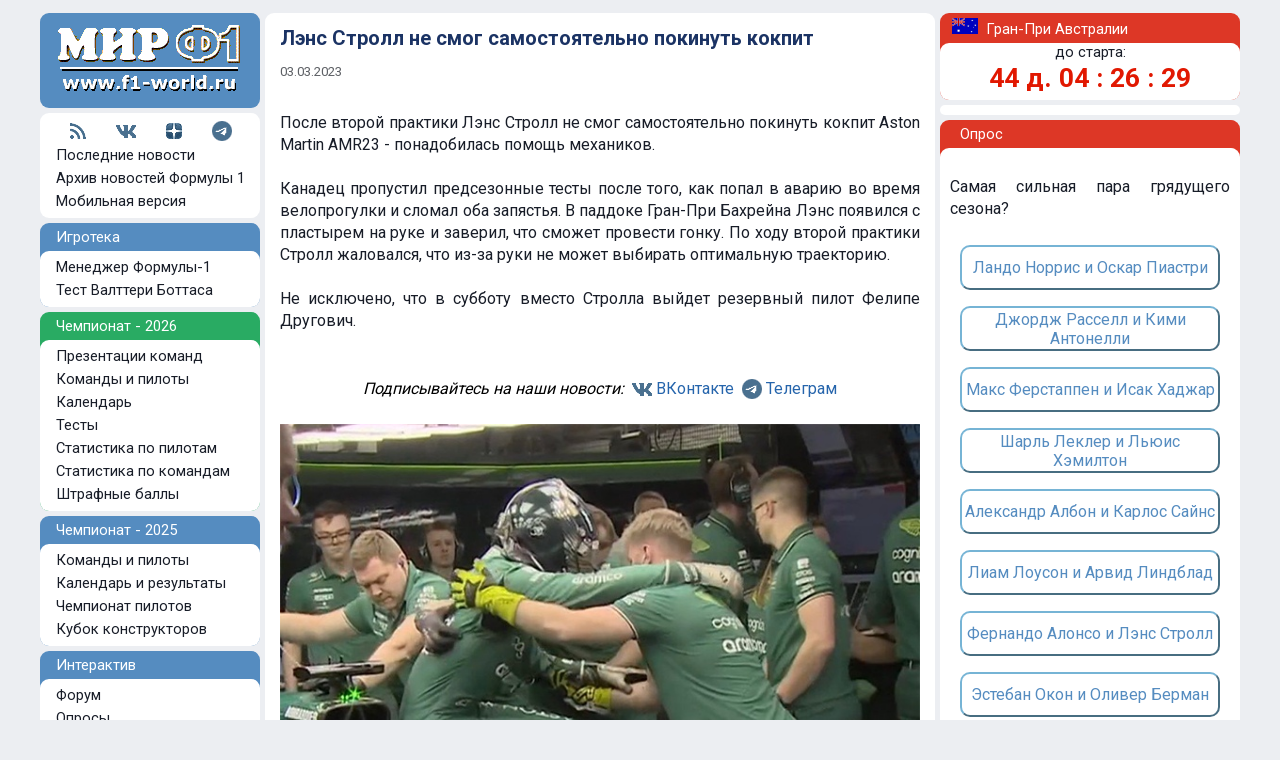

--- FILE ---
content_type: text/html; charset=CP1251
request_url: https://www.f1-world.ru/news/news.php3?idnews=2303031955
body_size: 34294
content:
<html>
<head>
<title>Лэнс Стролл не смог самостоятельно покинуть кокпит | Формула-1</title><link rel=STYLESHEET HREF="/styles2008b.css" TYPE="text/css">
<link rel=STYLESHEET HREF='/styles20d.css?v=4' TYPE='text/css'><link rel="SHORTCUT ICON" HREF="/favicon.ico">
<link rel="alternate" type="application/rss+xml" title="Мир Формулы-1: свежие новости чемпионата" href="https://www.f1-world.ru/news/rssexp6.xml">
<link href="https://fonts.googleapis.com/css?family=Roboto:400,700&amp;subset=cyrillic" rel="stylesheet">
	
<meta http-equiv="Content-Type" content="text/html; charset=windows-1251">
<meta name="Description" content="После второй практики Лэнс Стролл не смог самостоятельно покинуть кокпит Aston Martin AMR23 - понадобилась помощь механиков."><meta name="keywords" content="Формула 1,новости,Спорт,автоспорт,Формула,Формула-1,Formula One,автогонки,Сайнс,Хэмилтон,Шумахер,Ферстаппен,Леклер,Пиастри,Магнуссен,Алонсо,Расселл,Норрис,Боттас,Перес,Сенна,Прост,Лауда,Фанхио,Пике,Стюарт,Williams,Ferrari,Renault,Honda,Mercedes,McLaren,F1,Grand,Prix,Motor,Sport,Auto,Racing,Races,Teams,Drivers,Race,Reports,Drivers,Results,Circuits,Трассы,Статистика,Круг,Квалификация,Гонка">
<meta http-equiv="X-UA-Compatible" content="IE=8" >

</head>



<body class="mainbody">

<div id="container20">


<!--noindex-->
<div class='top_ad20'>
<!-- Yandex.RTB -->
<script>window.yaContextCb=window.yaContextCb||[]</script>
<script src="https://yandex.ru/ads/system/context.js" async></script>

<!-- Yandex.RTB R-A-62597-27 -->
<div id="yandex_rtb_R-A-62597-27"></div>
<script>window.yaContextCb.push(()=>{
  Ya.Context.AdvManager.render({
    renderTo: 'yandex_rtb_R-A-62597-27',
    blockId: 'R-A-62597-27'
  })
})</script>

</div>
<!--/noindex-->

<div class='sp'></div>










<table cellSpacing=0 cellPadding=0  width="100%" align=center border=0>
<tr>
<!-- левая колонка -->
<td width="225" valign="top">

<div class="logo">
<a href="https://www.f1-world.ru/"><img src="/images/logo2008m.gif" width="210" height="80" border="0" alt="Формула-1"></a>
</div>
<div class="sp">
<!--noindex-->
<!-- Rating@Mail.ru counter -->
<script type="text/javascript">
var _tmr = window._tmr || (window._tmr = []);
_tmr.push({id: "420686", type: "pageView", start: (new Date()).getTime()});
(function (d, w, id) {
  if (d.getElementById(id)) return;
  var ts = d.createElement("script"); ts.type = "text/javascript"; ts.async = true; ts.id = id;
  ts.src = (d.location.protocol == "https:" ? "https:" : "http:") + "//top-fwz1.mail.ru/js/code.js";
  var f = function () {var s = d.getElementsByTagName("script")[0]; s.parentNode.insertBefore(ts, s);};
  if (w.opera == "[object Opera]") { d.addEventListener("DOMContentLoaded", f, false); } else { f(); }
})(document, window, "topmailru-code");
</script><noscript><div>
<img src="//top-fwz1.mail.ru/counter?id=420686;js=na" style="border:0;position:absolute;left:-9999px;" alt="" />
</div></noscript>
<!-- //Rating@Mail.ru counter -->
<!--/noindex-->
</div>


<div class="razdel">
<table align="center">
<tr>
<td><a href='https://www.f1-world.ru/news/rssexp6.xml' target='_blank' title='RSS'><img src='/images/lg_rss.png'></a></td>
<td><img src='/images/lg_space.gif'></td>
<td><a href='https://vk.com/mirf1'><img src='/images/lg_vk.png' target='_blank' title='Вконтакте'></a></td>
<td><img src='/images/lg_space.gif'></td>
<!--<td><a href='https://twitter.com/mirf1_ru'><img src='/images/lg_twitter.png' target='_blank' title='Твиттер'></a></td>-->
<td><a href='https://zen.yandex.ru/f1-world.ru'><img src='/images/lg_dzen.png' target='_blank' title='Яндекс Дзен'></a></td>
<td><img src='/images/lg_space.gif'></td>
<td><a href='https://t.me/F1worldRu'><img src='/images/lg_telegram.png' target='_blank' title='Телеграм'></a></td>
</tr>
</table>
<div class="leftmenu"><img src='/images/arrow22.gif'>
<a class="leftmenu" href="https://www.f1-world.ru/">Последние новости</a>
</div>
<div class="leftmenu"><img src='/images/arrow22.gif'>
<a class="leftmenu" href="https://www.f1-world.ru/news/novosti.php">Архив новостей Формулы 1</a>
</div>
<div class="leftmenu"><img src='/images/arrow22.gif'>
<a class="leftmenu" href="https://www.f1-world.ru/mobile.php">Мобильная версия</a>
</div>
</div>

<div class="sp">
<!--noindex-->
<!-- Top100 (Kraken) Counter -->
<script>
    (function (w, d, c) {
    (w[c] = w[c] || []).push(function() {
        var options = {
            project: 277182
        };
        try {
            w.top100Counter = new top100(options);
        } catch(e) { }
    });
    var n = d.getElementsByTagName("script")[0],
    s = d.createElement("script"),
    f = function () { n.parentNode.insertBefore(s, n); };
    s.type = "text/javascript";
    s.async = true;
    s.src =
    (d.location.protocol == "https:" ? "https:" : "http:") +
    "//st.top100.ru/top100/top100.js";

    if (w.opera == "[object Opera]") {
    d.addEventListener("DOMContentLoaded", f, false);
} else { f(); }
})(window, document, "_top100q");
</script>
<noscript>
  <img src="//counter.rambler.ru/top100.cnt?pid=277182" alt="Топ-100" />
</noscript>
<!-- END Top100 (Kraken) Counter -->
<!--/noindex-->
</div>


<div class="headmenu">
&nbsp;&nbsp;&nbsp;&nbsp;Игротека
<div class="sp">
</div>
<div class="razdel">
<a class="leftmenu" href="https://www.f1-world.ru/game15/f1zs.php3"><div class="leftmenu"><img src='/images/arrow22.gif'>
Менеджер Формулы-1
</div></a>
<a class="leftmenu" href="https://www.f1-world.ru/bottas/"><div class="leftmenu"><img src='/images/arrow22.gif'>
Тест Валттери Боттаса
</div></a>
</div>
</div>

<div class="sp">
</div>
<div class="headmenugreen">
&nbsp;&nbsp;&nbsp;&nbsp;Чемпионат - 2026
<div class="sp">
</div>
<div class="razdel">
<a class="leftmenu" href="https://www.f1-world.ru/2026/prezentacii.php"><div class="leftmenu"><img src='/images/arrow22.gif'>
Презентации команд
</div></a>
<a class="leftmenu" href="https://www.f1-world.ru/2026/komandy.php"><div class="leftmenu"><img src='/images/arrow22.gif'>
Команды и пилоты
</div></a>
<a class="leftmenu" href="https://www.f1-world.ru/2026/kalendar.php"><div class="leftmenu"><img src='/images/arrow22.gif'>
Календарь
</div></a>
<a class="leftmenu" href="https://www.f1-world.ru/2026/testy.php"><div class="leftmenu"><img src='/images/arrow22.gif'>
Тесты
</div></a>
<a class="leftmenu" href="https://www.f1-world.ru/2026/stats.php"><div class="leftmenu"><img src='/images/arrow22.gif'>
Статистика по пилотам
</div></a>
<a class="leftmenu" href="https://www.f1-world.ru/2026/stats2.php"><div class="leftmenu"><img src='/images/arrow22.gif'>
Статистика по командам
</div></a>
<a class="leftmenu" href="https://www.f1-world.ru/2026/penalty.php"><div class="leftmenu"><img src='/images/arrow22.gif'>
Штрафные баллы
</div></a>
</div>
</div>

<div class="sp">
</div>
<div class="headmenu">
&nbsp;&nbsp;&nbsp;&nbsp;Чемпионат - 2025
<div class="sp">
</div>
<div class="razdel">
<a class="leftmenu" href="https://www.f1-world.ru/2025/komandy.php"><div class="leftmenu"><img src='/images/arrow22.gif'>
Команды и пилоты
</div></a>
<a class="leftmenu" href="https://www.f1-world.ru/2025/kalendar.php"><div class="leftmenu"><img src='/images/arrow22.gif'>
Календарь и результаты
</div></a>
<a class="leftmenu" href="https://www.f1-world.ru/2025/zachet_pilotov.php"><div class="leftmenu"><img src='/images/arrow22.gif'>
Чемпионат пилотов
</div></a>
<a class="leftmenu" href="https://www.f1-world.ru/2025/zachet_komand.php"><div class="leftmenu"><img src='/images/arrow22.gif'>
Кубок конструкторов
</div></a>
<!--
<a class="leftmenu" href="https://www.f1-world.ru/2025/dvigateli.php"><div class="leftmenu"><img src='/images/arrow22.gif'>
Элементы СУ
</div></a>
-->
</div>
</div>



<!--noindex-->

<div class="sp">
</div>
<div class="headmenu">
&nbsp;&nbsp;&nbsp;&nbsp;Интерактив
<div class="sp">
</div>
<div class="razdel">
<a class="leftmenu" href="https://www.f1-world.ru/forum/forum.php3"><div class="leftmenu"><img src='/images/arrow22.gif'>
Форум
</div></a>
<a class="leftmenu" href="https://www.f1-world.ru/votes/opros.php"><div class="leftmenu"><img src='/images/arrow22.gif'>
Опросы
</div></a>
</div>
</div>

<div class="sp">
</div>
<div class="headmenu">
&nbsp;&nbsp;&nbsp;&nbsp;Мультимедиа
<div class="sp">
</div>
<div class="razdel">
<a class="leftmenu" href="https://www.f1-world.ru/img/images.php"><div class="leftmenu"><img src='/images/arrow22.gif'>
Фотогалерея
</div></a>
<a class="leftmenu" href="https://www.f1-world.ru/news/videoarchive.php"><div class="leftmenu"><img src='/images/arrow22.gif'>
Видео
</div></a>
<a class="leftmenu" href="https://www.f1-world.ru/walls/oboi.php"><div class="leftmenu"><img src='/images/arrow22.gif'>
Обои-календари
</div></a>
</div>
</div>

<!--/noindex-->

<div class="sp">
</div>
<div class="headmenu">
&nbsp;&nbsp;&nbsp;&nbsp;Статистика
<div class="sp">
</div>
<div class="razdel">
<a class="leftmenu" href="https://www.f1-world.ru/drivers/piloty.php"><div class="leftmenu"><img src='/images/arrow22.gif'>
Пилоты Формулы-1
</div></a>
<a class="leftmenu" href="https://www.f1-world.ru/teams/komandy.php"><div class="leftmenu"><img src='/images/arrow22.gif'>
Команды Формулы-1
</div></a>
<a class="leftmenu" href="https://www.f1-world.ru/drivers/champions.php"><div class="leftmenu"><img src='/images/arrow22.gif'>
Все чемпионы Формулы 1
</div></a>
<a class="leftmenu" href="https://www.f1-world.ru/teams/cups.php3"><div class="leftmenu"><img src='/images/arrow22.gif'>
Все кубки Формулы 1
</div></a>
<a class="leftmenu" href="https://www.f1-world.ru/stat/"><div class="leftmenu"><img src='/images/arrow22.gif'>
Рекорды Формулы-1
</div></a>
<a class="leftmenu" href="https://www.f1-world.ru/drivers/drvsel.php3"><div class="leftmenu"><img src='/images/arrow22.gif'>
Сравнить пилотов
</div></a>
</div>
</div>

<!--noindex-->

<div class="sp">
</div>
<div class="headmenu">
&nbsp;&nbsp;&nbsp;&nbsp;Контакты
<div class="sp">
</div>
<div class="razdel">
<a class="leftmenu" rel='nofollow' href="https://www.f1-world.ru/promo/rek.php3"><div class="leftmenu"><img src='/images/arrow22.gif'>
Реклама на сайте
</div></a>
<a class="leftmenu" rel='nofollow' href="mailto:admin@f1-world.ru"><div class="leftmenu"><img src='/images/arrow22.gif'>
Почта
</div></a>
<a class="leftmenu" rel='nofollow' href="https://mirf1.ru/"><div class="leftmenu"><img src='/images/arrow22.gif'>
Модели Формулы-1
</div></a>
</div>
</div>

<div class="sp">
</div>

<table cellSpacing=3 cellPadding=0  width="100%" align=center border=0>



<tr>
<td valign="middle" colspan="2" align="center">


<br>
<br>

<FORM TARGET=_top ACTION=https://subscribe.ru/member/quick METHOD=GET> 
<INPUT TYPE=hidden NAME=action VALUE=quick> 
<TABLE class="f1cup" BORDER=1 CELLSPACING=0 CELLPADDING=2 align="center" width="100%"> 
<TR><TD BGCOLOR=#dfe7f0 ALIGN=CENTER COLSPAN=2> 
<FONT SIZE=-1>Наши новости по E-Mail</FONT> 
</TD></TR>
<TR><TD BGCOLOR=#FFFFFF ALIGN=CENTER VALIGN=center COLSPAN=2> 
<FONT SIZE=-1> 
<INPUT TYPE=hidden NAME=grp VALUE="sport.auto.f1world"> 
<INPUT TYPE=text NAME=email SIZE=22 MAXLENGTH=100 VALUE="ваш e-mail" style="font-size: 9pt"> <br>
<INPUT TYPE=submit VALUE="Подписаться!" style="font-size: 9pt"> 
</FONT></TD></TR> 
</TABLE></FORM> 

<br>

 

</td>
</tr>





<!--/noindex-->



</table>
 


 <br><br><br>


</td>

<!-- end левая колонка -->



<td valign="top" >
<div class="midpart">





<table cellSpacing=3 cellPadding=0  width="95%" align=center border=0 >




<tr><td height="7"></td></tr>

<tr>
<td>
<h1>Лэнс Стролл не смог самостоятельно покинуть кокпит</h1>
<div class="text_news_date">03.03.2023</div>
</td>
</tr>

<tr><td height="25"></td></tr>

<tr><td>
<div class="text_news">

После второй практики Лэнс Стролл не смог самостоятельно покинуть кокпит Aston Martin AMR23 - понадобилась помощь механиков.<br />
<br />
Канадец пропустил предсезонные тесты после того, как попал в аварию во время велопрогулки и сломал оба запястья. В паддоке Гран-При Бахрейна Лэнс появился с пластырем на руке и заверил, что сможет провести гонку. По ходу второй практики Стролл жаловался, что из-за руки не может выбирать оптимальную траекторию.<br />
<br />
Не исключено, что в субботу вместо Стролла выйдет резервный пилот Фелипе Другович.<br />
<br><br>
<!-- -->
<table align="center">
<tr>
<td valign="center">
<i>Подписывайтесь на наши новости:&nbsp;</i>
</td>
<td valign="center"><a href='https://vk.com/mirf1'><img src='/images/lg_vk.png' target='_blank' title='Вконтакте'></a></td>
<td valign="center"><a href='https://vk.com/mirf1'>ВКонтакте</a>&nbsp;</td>

<!--
<td valign="center"><a href='https://zen.yandex.ru/f1-world.ru'><img src='/images/lg_dzen.png' target='_blank' title='Яндекс Дзен'></a></td>
<td valign="center"><a href='https://zen.yandex.ru/f1-world.ru'>Яндекс.Дзен</a>&nbsp;</td>
-->

<td valign="center"><a href='https://t.me/F1worldRu'><img src='/images/lg_telegram.png' target='_blank' title='Телеграм'></a></td>
<td valign="center"><a href='https://t.me/F1worldRu'>Телеграм</a></td>
</tr>
</table>
<!-- -->
<br><img src='https://sun9-45.userapi.com/_OUwLJNh-9ZSKxtDux-77ueJAhrZQBQgjADoew/_nT-r0Aj2HE.jpg' width='640' height='539' title='Лэнс Стролл не смог самостоятельно покинуть кокпит'><br><br>
</div><div class='newsb'>
<i>Темы:</i> <a href='https://www.f1-world.ru/news/tag.php?tag=Гран-При Бахрейна'>Гран-При Бахрейна</a>, <a href='https://www.f1-world.ru/news/tag.php?tag=Aston Martin'>Aston Martin</a>, <a href='https://www.f1-world.ru/news/tag.php?tag=Лэнс Стролл'>Лэнс Стролл</a></div>
</td></tr>

<tr>
<td>
<br>

<!--noindex-->
<table width="100%" border=0 bgcolor="#e6effa" class="news8">
<tr>
<td align="left">
<script src="https://yastatic.net/es5-shims/0.0.2/es5-shims.min.js"></script>
<script src="https://yastatic.net/share2/share.js"></script>
<div class="ya-share2" data-image="https://sun9-45.userapi.com/_OUwLJNh-9ZSKxtDux-77ueJAhrZQBQgjADoew/_nT-r0Aj2HE.jpg" data-services="vkontakte,facebook,odnoklassniki,twitter,lj,viber,whatsapp,skype,telegram,collections"></div>
</td>
<td align="right">
<script type='text/javascript' src='//vk.com/js/api/openapi.js?98'></script><script type='text/javascript'>VK.init({apiId: 3831785, onlyWidgets: true});</script>
<div id="vk_like"></div>
<script type="text/javascript">
VK.Widgets.Like("vk_like", {type: "button"});
</script>
</script>
</td>
</tr>
</table>
<!--/noindex-->





</td>
</tr>


<tr>
<td align="center">
<br>

<!--noindex-->








<table width="640">
<tr>
<td>
<div class="ads">
<!-- Yandex.RTB R-A-62597-11 -->
<div id="yandex_rtb_R-A-62597-11"></div>
<script type="text/javascript">
    (function(w, d, n, s, t) {
        w[n] = w[n] || [];
        w[n].push(function() {
            Ya.Context.AdvManager.render({
                blockId: "R-A-62597-11",
                renderTo: "yandex_rtb_R-A-62597-11",
                async: true
            });
        });
        t = d.getElementsByTagName("script")[0];
        s = d.createElement("script");
        s.type = "text/javascript";
        s.src = "//an.yandex.ru/system/context.js";
        s.async = true;
        t.parentNode.insertBefore(s, t);
    })(this, this.document, "yandexContextAsyncCallbacks");
</script>

</div>
</td>
</tr>
</table>


<!--/noindex-->

 

<br>
<hr noshade color="#B90B00" size="1">
<br>

<div class='text_newslist_date'>22 января</div><div class='sp'></div><a class='text_newslist' href='https://www.f1-world.ru/news/news.php3?idnews=2601222140'><div class='text_newslist'><img src='/images/arrow21.gif'>На встрече ФИА с мотористами не удалось договориться</div></a><a class='text_newslist' href='https://www.f1-world.ru/news/news.php3?idnews=2601222125'><div class='text_newslist'><img src='/images/arrow21.gif'>Первые тесты Mercedes W17 прошли успешно</div></a><a class='text_newslist' href='https://www.f1-world.ru/news/news.php3?idnews=2601222115'><div class='text_newslist'><img src='/images/arrow21.gif'>Новая машина McLaren тестируется в Австрии</div></a><a class='text_newslist' href='https://www.f1-world.ru/news/news.php3?idnews=2601222105'><div class='text_newslist'><img src='/images/arrow21.gif'>В Williams запустили двигатель на новой машине</div></a><a class='text_newslist' href='https://www.f1-world.ru/news/news.php3?idnews=2601222100'><div class='text_newslist'><img src='/images/arrow21.gif'>Фильм "Ф1" с Брэдом Питтом номинирован на "Оскар"</div></a><a class='text_newslist' href='https://www.f1-world.ru/news/news.php3?idnews=2601221555'><div class='text_newslist'><img src='/images/arrow21.gif'><b>Видео:</b> Mercedes тестирует W17 в Сильверстоуне</div></a><a class='text_newslist' href='https://www.f1-world.ru/news/news.php3?idnews=2601221425'><div class='text_newslist'><img src='/images/arrow21.gif'>Williams пропустит тесты в Барселоне?</div></a><a class='text_newslist' href='https://www.f1-world.ru/news/news.php3?idnews=2601221250'><div class='text_newslist'><img src='/images/arrow21.gif'>Команда Mercedes представила машину 2026 года</div></a><a class='text_newslist' href='https://www.f1-world.ru/img/impage.php?ns=783'><div class='text_newslist'><img src='/images/arrow21.gif'><b>Фотогалерея</b>: Новая машина Mercedes W17 E Perfomance</div></a><a class='text_newslist' href='https://www.f1-world.ru/news/news.php3?idnews=2601221215'><div class='text_newslist'><img src='/images/arrow21.gif'>McLaren пропустит первые дни тестов в Барселоне</div></a><a class='text_newslist' href='https://www.f1-world.ru/news/news.php3?idnews=2601221205'><div class='text_newslist'><img src='/images/arrow21.gif'>В Mercedes подтвердили соглашение с Microsoft</div></a><a class='text_newslist' href='https://www.f1-world.ru/news/news.php3?idnews=2601221145'><div class='text_newslist'><img src='/images/arrow21.gif'>Рекорды Формулы-1: победы пилотов</div></a><a class='text_newslist' href='https://www.f1-world.ru/news/news.php3?idnews=2601221140'><div class='text_newslist'><img src='/images/arrow21.gif'>Номеромания: 22 - Дженсон Баттон, 2009 год</div></a><a class='text_newslist' href='https://www.f1-world.ru/news/news.php3?idnews=2601221130'><div class='text_newslist'><img src='/images/arrow21.gif'><b>Видео:</b> Яркие моменты Гран-При Монако 1968 года</div></a><a class='text_newslist' href='http://www.f1-world.ru/drivers/drvinfo.php3?id=1201601088'><div class='text_newslist'><img src='/images/arrow21.gif'>33 года Рио Харьянто, экс-пилоту Manor</div></a><br><br><div class='text_newslist_date'>21 января</div><div class='sp'></div><a class='text_newslist' href='https://www.f1-world.ru/news/news.php3?idnews=2601212232'><div class='text_newslist'><img src='/images/arrow21.gif'>Глава Audi прокомментировал возможность подачи протеста против Mercedes</div></a><a class='text_newslist' href='https://www.f1-world.ru/news/news.php3?idnews=2601212220'><div class='text_newslist'><img src='/images/arrow21.gif'>В Cadillac довольны сотрудничеством с Ferrari</div></a><a class='text_newslist' href='https://www.f1-world.ru/news/news.php3?idnews=2601212125'><div class='text_newslist'><img src='/images/arrow21.gif'>Оскар Пиастри прошел процедуру подгонки сиденья для MCL40</div></a><a class='text_newslist' href='https://www.f1-world.ru/news/news.php3?idnews=2601212105'><div class='text_newslist'><img src='/images/arrow21.gif'>Microsoft станет крупным спонсором Mercedes?</div></a><a class='text_newslist' href='https://www.f1-world.ru/news/news.php3?idnews=2601211700'><div class='text_newslist'><img src='/images/arrow21.gif'><b>Видео:</b> Первые тесты Alpine A526</div></a><a class='text_newslist' href='https://www.f1-world.ru/news/news.php3?idnews=2601211640'><div class='text_newslist'><img src='/images/arrow21.gif'>Alpine проводит обкатку новой машины в Сильверстоуне</div></a><a class='text_newslist' href='https://www.f1-world.ru/news/news.php3?idnews=2601211445'><div class='text_newslist'><img src='/images/arrow21.gif'>Глава Audi: Наша главная цель - бороться за титул в 2030 году</div></a><a class='text_newslist' href='https://www.f1-world.ru/news/news.php3?idnews=2601211430'><div class='text_newslist'><img src='/images/arrow21.gif'>Стало известно расписание работы пилотов Ferrari на первых тестах</div></a><a class='text_newslist' href='https://www.f1-world.ru/news/news.php3?idnews=2601211250'><div class='text_newslist'><img src='/images/arrow21.gif'>На первых тестах Audi проехала только 50 километров</div></a><a class='text_newslist' href='https://www.f1-world.ru/news/news.php3?idnews=2601211225'><div class='text_newslist'><img src='/images/arrow21.gif'>Съемочный день Racing Bulls в Имоле под вопросом</div></a><a class='text_newslist' href='https://www.f1-world.ru/news/news.php3?idnews=2601211210'><div class='text_newslist'><img src='/images/arrow21.gif'>Рекорды Формулы-1: количество очков в одном сезоне, команды</div></a><a class='text_newslist' href='https://www.f1-world.ru/news/news.php3?idnews=2601211155'><div class='text_newslist'><img src='/images/arrow21.gif'>Номеромания: 21 - Маркус Винкельхок, 2007 год</div></a><a class='text_newslist' href='https://www.f1-world.ru/news/news.php3?idnews=2601211140'><div class='text_newslist'><img src='/images/arrow21.gif'><b>Видео:</b> Нюрбургринг глазами пилота (1967 год)</div></a><a class='text_newslist' href='http://www.f1-world.ru/drivers/drvinfo.php3?id=1200601023'><div class='text_newslist'><img src='/images/arrow21.gif'>51 год Юдзи Иде, экс-пилоту Super Aguri</div></a><a class='text_newslist' href='https://www.f1-world.ru/drivers/drvinfo.php3?id=1196203004'><div class='text_newslist'><img src='/images/arrow21.gif'>96 лет со дня рождения Джона Кэмпбелл-Джонса, экс-пилота Lola и Lotus</div></a>
<br><br>

<!--noindex-->

<!-- mirf1 -->
<table class="f1cup" width="600" align="center">
<tr bgcolor="#518fbf">
<td colspan="4"><div class="head18" align='center'>Атрибутика Формулы-1</div></td>
</tr>
<tr>
<!-- 1 -->
<td valign="middle" width="150"><div class='news8'><div align="center">
<a target='_blank'  href='https://mirf1.ru/prview.php?lnk=71&idp=4687'><img vspace='5' src='https://mirf1.ru/items/4687.jpg' border='0' width='100' height='66'  style = 'border-color: #4F70BF'></a>
<br>
<a target='_blank' href='https://mirf1.ru/prview.php?lnk=71&idp=4687'>Mercedes W16 E Perfomance, Расселл, 2025, без пилота<br><b>1900</b> руб.</a></div></div></td>
<!-- 2 -->
<td valign="middle" width="150"><div class='news8'><div align="center">
<a target='_blank'  href='https://mirf1.ru/prview.php?lnk=71&idp=4646'><img vspace='5' src='https://mirf1.ru/items/4646.jpg' border='0' width='100' height='100'  style = 'border-color: #4F70BF'></a>
<br>
<a target='_blank' href='https://mirf1.ru/prview.php?lnk=71&idp=4646'>Футболка Red Bull Driver 1 реплика<br><b>1500</b> руб.</a></div></div></td>
<!-- 3 -->
<td valign="middle" width="150"><div class='news8'><div align="center">
<a target='_blank'  href='https://mirf1.ru/prview.php?lnk=71&idp=4673'><img vspace='5' src='https://mirf1.ru/items/4673.jpg' border='0' width='100' height='69'  style = 'border-color: #4F70BF'></a>
<br>
<a target='_blank' href='https://mirf1.ru/prview.php?lnk=71&idp=4673'>Mercedes W16 E Perfomance, Расселл, Австралия-2025<br><b>12900</b> руб.</a></div></div></td>
<!-- 4 -->
<td valign="middle" width="150"><div class='news8'><div align="center">
<a target='_blank'  href='https://mirf1.ru/prview.php?lnk=71&idp=4606'><img vspace='5' src='https://mirf1.ru/items/4606.jpg' border='0' width='100' height='72'  style = 'border-color: #4F70BF'></a>
<br>
<a target='_blank' href='https://mirf1.ru/prview.php?lnk=71&idp=4606'>McLaren F1 GTR #59, победитель Ле-Мана 1995 (Дальма-Лехто-Секийя)<br><b>12500</b> руб.</a></div></div></td>
</tr>
</table>
<!-- mirf1 -->
<br>

<div align="center">
<script type="text/javascript" src="//vk.com/js/api/openapi.js?98"></script>

<!-- VK Widget -->
<div id="vk_groups"></div>
<script type="text/javascript">
VK.Widgets.Group("vk_groups", {mode: 0, width: "600", height: "170", color1: 'FFFFFF', color2: '2B587A', color3: 'aa2222'}, 56868086);
</script>

</div>

<!--/noindex-->


</td>
</tr>


</table>




</div>
</td>

<!-- правая колонка -->

<td width="305" valign="top" align="right">


<div class="headmenuredr">
&nbsp;&nbsp;&nbsp;<img src='https://www.f1-world.ru/flags/aus.gif' width="26" height="16">&nbsp;&nbsp;Гран-При Австралии<div class="sp">
</div>
<div class="razdelr">


<!-- TIME -->

<div class='head2'>
<div align="center">
до старта:
</div>
</div>
<div class=timer>
<div align="center">
<b>
<script language="JavaScript">
TargetDate = "3/8/2026 4:00 AM GMT";
BackColor = "none";
ForeColor = "#E11801";
CountActive = true;
CountStepper = -1;
LeadingZero = true;
DisplayFormat = "%%D%% д. %%H%% : %%M%% : %%S%%";
FinishMessage = "0 д. 0 : 00 : 00";

</script> 
<script language="JavaScript" src="/countdown.js"></script>
</b>
<!--/font-->
<br/>
</div>
</div>



<div class="sp">
</div>





<!-- ГП

<table class='text_main' cellSpacing=3 cellPadding=0  width='80%' align=center border=0>

<tr>
<td> </td>
<td align="left" colspan="2"><div class='head2'>
<b>
6 марта</b></div></td>
</tr>
<tr><td align="center"><img src="/images/nol.gif" width="12" height="12"></td>
<td align="center"><div class='head2'>
02:30</div>
</td><td><div class='head2'>
<a href="https://www.f1-world.ru/2025/res.php?id=26011">практика 1</a>
</div></td>
</tr>
<tr><td align="center"><img src="/images/nol.gif" width="12" height="12"></td><td align="center"><div class='head2'>
06:00</div></td><td><div class='head2'>
<a href="https://www.f1-world.ru/2025/res.php?id=26012">практика 2</a>
</div></td></tr>

<tr>
<td> </td>
<td align="left" colspan="2"><div class='head2'>
<b>
7 марта</b></div></td>
</tr>
<tr><td align="center"><img src="/images/nol.gif" width="12" height="12"></td><td align="center"><div class='head2'>
03:30</div></td><td><div class='head2'>
<a href="https://www.f1-world.ru/2025/res.php?id=26013">практика 3</a>
</div></td></tr>
<tr><td align="center"><img src="/images/nol.gif" width="12" height="12"></td><td align="center"><div class='head2'>
07:00</div></td><td><div class='head2'>
<a href="https://www.f1-world.ru/live/liveresq.php">квалификация  &nbsp;<font color="#FF0000">Live</font></a>

</div></td></tr>
<tr><td align="center"><img src="/images/nol.gif" width="12" height="12"></td>
<td> </td>
<td><div class='head2'><a href="https://www.f1-world.ru/2025/grid.php?id=26017">стартовая решетка</a></div></td></tr>

<tr>
<td> </td>
<td align="left" colspan="2"><div class='head2'>
<b>
8 марта</b></div></td>
</tr>
<tr><td align="center"><img src="/images/nol.gif" width="12" height="12"></td><td align="center"><div class='head2'>
07:00</div></td><td><div class='head2'>
<a href="https://www.f1-world.ru/live/liveresr.php">гонка  &nbsp;<font color="#FF0000">Live</font></a>
</div></td></tr>
<tr>
<td align="center"><img src="/images/nol.gif" width="12" height="12"></td>
<td> </td>
<td><div class='head2'><a href="https://www.f1-world.ru/2025/res.php?id=26019">лучшие круги</a></div></td></tr>

<tr>
<td colspan="3">
<div class='head2'><div align="center">
[ <a href="/tracks/aus-t.php">схема трассы</a> | <a href="/tracks/aus-v.php">победители</a> ]</div></div>
</td>
</tr>


</table>


ГП --> 


</div>
</div>


<div class="sp">
</div>

<div class="razdelr">
<div class="sp">
</div>
<!--noindex-->
<!-- Yandex.RTB R-A-62597-15 -->
<div id="yandex_rtb_R-A-62597-15"></div>
<script type="text/javascript">
    (function(w, d, n, s, t) {
        w[n] = w[n] || [];
        w[n].push(function() {
            Ya.Context.AdvManager.render({
                blockId: "R-A-62597-15",
                renderTo: "yandex_rtb_R-A-62597-15",
                async: true
            });
        });
        t = d.getElementsByTagName("script")[0];
        s = d.createElement("script");
        s.type = "text/javascript";
        s.src = "//an.yandex.ru/system/context.js";
        s.async = true;
        t.parentNode.insertBefore(s, t);
    })(this, this.document, "yandexContextAsyncCallbacks");
</script>
<!--/noindex-->


<div class="sp">
</div>
</div>

<div class="sp">
</div>

<!-- опрос -->
<div class="headmenuredr">
&nbsp;&nbsp;&nbsp;&nbsp;&nbsp;Опрос
<div class="sp">
</div>
<div class="razdelr">
<br>
<div class='sp_round10'><div class='text_main'>Самая сильная пара грядущего сезона?<br><br><table align='center'><tr><td><form action='/votes/golos.php' method='post'><input type='Hidden' name='ngolos' value='1'><input type='Hidden' name='nopros' value='228'><button type='submit' class='tovoteside'>Ландо Норрис и Оскар Пиастри</button></form><form action='/votes/golos.php' method='post'><input type='Hidden' name='ngolos' value='2'><input type='Hidden' name='nopros' value='228'><button type='submit' class='tovoteside'>Джордж Расселл и Кими Антонелли</button></form><form action='/votes/golos.php' method='post'><input type='Hidden' name='ngolos' value='3'><input type='Hidden' name='nopros' value='228'><button type='submit' class='tovoteside'>Макс Ферстаппен и Исак Хаджар</button></form><form action='/votes/golos.php' method='post'><input type='Hidden' name='ngolos' value='4'><input type='Hidden' name='nopros' value='228'><button type='submit' class='tovoteside'>Шарль Леклер и Льюис Хэмилтон</button></form><form action='/votes/golos.php' method='post'><input type='Hidden' name='ngolos' value='5'><input type='Hidden' name='nopros' value='228'><button type='submit' class='tovoteside'>Александр Албон и Карлос Сайнс</button></form><form action='/votes/golos.php' method='post'><input type='Hidden' name='ngolos' value='6'><input type='Hidden' name='nopros' value='228'><button type='submit' class='tovoteside'>Лиам Лоусон и Арвид Линдблад</button></form><form action='/votes/golos.php' method='post'><input type='Hidden' name='ngolos' value='7'><input type='Hidden' name='nopros' value='228'><button type='submit' class='tovoteside'>Фернандо Алонсо и Лэнс Стролл</button></form><form action='/votes/golos.php' method='post'><input type='Hidden' name='ngolos' value='8'><input type='Hidden' name='nopros' value='228'><button type='submit' class='tovoteside'>Эстебан Окон и Оливер Берман</button></form><form action='/votes/golos.php' method='post'><input type='Hidden' name='ngolos' value='9'><input type='Hidden' name='nopros' value='228'><button type='submit' class='tovoteside'>Нико Хюлкенберг и Габриэль Бортолето</button></form><form action='/votes/golos.php' method='post'><input type='Hidden' name='ngolos' value='10'><input type='Hidden' name='nopros' value='228'><button type='submit' class='tovoteside'>Пьер Гасли и Франко Колапинто</button></form><form action='/votes/golos.php' method='post'><input type='Hidden' name='ngolos' value='11'><input type='Hidden' name='nopros' value='228'><button type='submit' class='tovoteside'>Серхио Перес и Валттери Боттас</button></form><form action='/votes/golos.php' method='post'><input type='Hidden' name='ngolos' value='12'><input type='Hidden' name='nopros' value='228'><button type='submit' class='tovoteside'>Все равно</button></form></td></tr></table><div align='center'>[ <a href='/votes/votes.php3'>результаты опроса</a> ]</div></div></div><br>
</div>
</div>
<!-- опрос -->

<div class="sp">
</div>

<div class="headmenur">
&nbsp;&nbsp;&nbsp;&nbsp;&nbsp;Атрибутика Формулы-1
<div class="sp">
</div>
<div class="razdelr">
<div class="sp">
</div>

<!-- mirf1 -->
<table width="100%">

<tr>
<td valign="top"><div class='news8'><div align="center">
<a target='_blank'  href='https://www.mirf1.ru/prview.php?lnk=11&idp=4657'><img vspace='5' src='https://mirf1.ru/items/4657.jpg' border='1' width='200' style = 'border-color: #4F70BF'></a>
<br>
<a target='_blank' href='https://www.mirf1.ru/prview.php?lnk=11&idp=4657'>Red Bull Honda RB21, Ферстаппен, Япония-2025</a></div></div></td>
</tr>

<tr>
<td valign="top"><div class='news8'><div align="center">
<a target='_blank'  href='https://www.mirf1.ru/prview.php?lnk=12&idp=4673'><img vspace='5' src='https://mirf1.ru/items/4673.jpg' border='1' width='200'  style = 'border-color: #4F70BF'></a>
<br>
<a target='_blank' href='https://www.mirf1.ru/prview.php?lnk=12&idp=4673'>Mercedes W16 E Perfomance, Расселл, Австралия-2025</a></div></div></td>
</tr>
</table>
<!-- mirf1 --> 

<div class="sp">
</div>
</div>
</div>












</td>
<!-- end правая колонка -->

</tr>
</table>



<!--noindex-->
<div class='sp'>
</div>
<div class='bottom'>


<div class="text_bottom">
© 2001-2026 Информационный проект F1-World.Ru (Мир Формулы-1). Все права защищены. Регистрация СМИ ЭЛ№ФС77-43829
</div>
<div class="text_bottom2">
Все материалы, опубликованные на F1-World.Ru, являются собственностью авторов. Любое использование материалов, полное или частичное их копирование без письменного разрешения авторов является нарушением Закона об авторских правах. 
<br>
При использовании материалов с разрешения авторов, ссылка на F1-World.Ru обязательна.
<br>
E-Mail: admin@f1-world.ru
<br>
</div>

 
<!-- Rating Mail.ru logo -->
<a href="https://top.mail.ru/jump?from=420686">
<img src="https://top-fwz1.mail.ru/counter?id=420686;t=364;l=1" style="border:0;" height="18" width="88" alt="Top.Mail.Ru" /></a>
<!-- //Rating Mail.ru logo -->



<!--LiveInternet counter--><script type="text/javascript">
document.write("<a href='//www.liveinternet.ru/click' "+
"target=_blank><img src='//counter.yadro.ru/hit?t25.6;r"+
escape(document.referrer)+((typeof(screen)=="undefined")?"":
";s"+screen.width+"*"+screen.height+"*"+(screen.colorDepth?
screen.colorDepth:screen.pixelDepth))+";u"+escape(document.URL)+
";"+Math.random()+
"' alt='' title='LiveInternet: показано число посетителей за"+
" сегодня' "+
"border='0' width='88' height='15'><\/a>")
</script><!--/LiveInternet-->

<!-- Yandex.Metrika counter -->
<script type="text/javascript" >
   (function(m,e,t,r,i,k,a){m[i]=m[i]||function(){(m[i].a=m[i].a||[]).push(arguments)};
   m[i].l=1*new Date();k=e.createElement(t),a=e.getElementsByTagName(t)[0],k.async=1,k.src=r,a.parentNode.insertBefore(k,a)})
   (window, document, "script", "https://mc.yandex.ru/metrika/tag.js", "ym");

   ym(53050105, "init", {
        clickmap:true,
        trackLinks:true,
        accurateTrackBounce:true
   });
</script>
<noscript><div><img src="https://mc.yandex.ru/watch/53050105" style="position:absolute; left:-9999px;" alt="" /></div></noscript>
<!-- /Yandex.Metrika counter -->




</div>
<!--/noindex-->




</div>



</body>
</html>    
